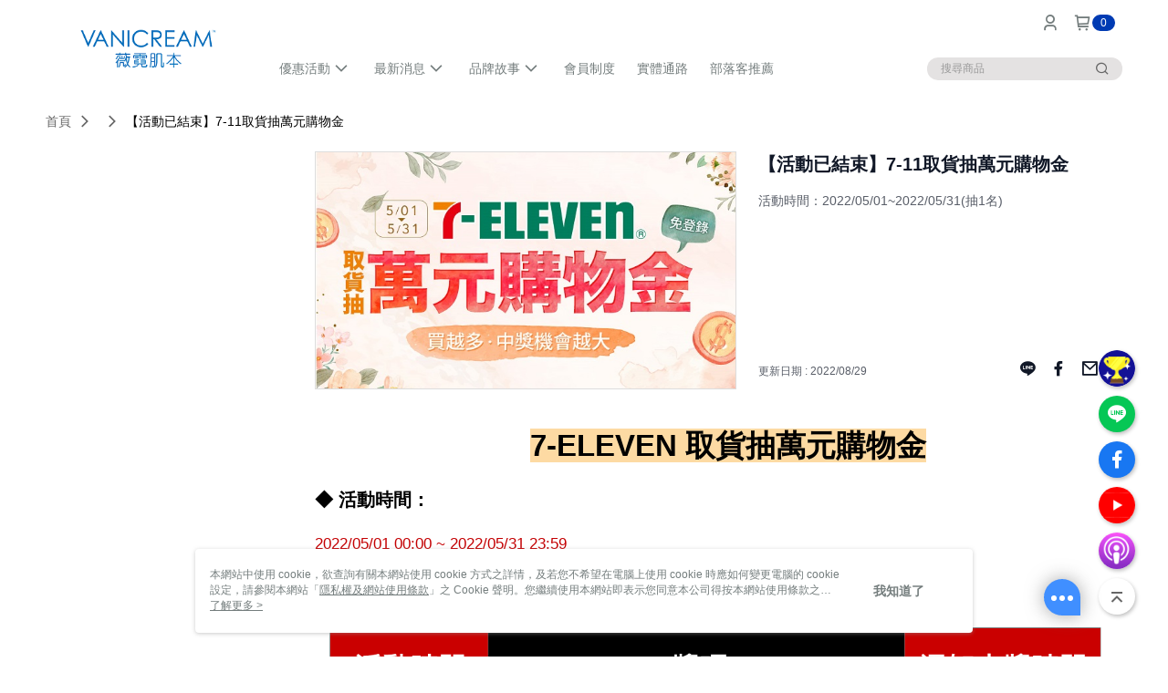

--- FILE ---
content_type: text/html; charset=utf-8
request_url: https://shop.vskin.com.tw/Article/Detail/68111
body_size: 14319
content:
<!--This file is synced from MobileWebMallV2 -->

<!DOCTYPE html>

<html>
    <head>
        <title>
【活動已結束】7-11取貨抽萬元購物金 | Vanicream薇霓肌本官方購物旗艦店        </title>
        
    <meta name="keywords" content>
    <meta name="description" content="活動時間：2022/05/01~2022/05/31(抽1名)">
    <meta property="og:title" content="【活動已結束】7-11取貨抽萬元購物金"/>
    <meta property="og:url" content="https://shop.vskin.com.tw/Article/Detail/68111"/>
    <meta property="og:image" content="https://d3gjxtgqyywct8.cloudfront.net/o2o/image/46fdb954-3151-4069-ab32-f556cf69acb4.jpg"/>
    <meta property="og:type" content="website"/>
    <meta property="og:description" content="活動時間：2022/05/01~2022/05/31(抽1名)"/>

        <meta http-equiv="content-language" content="zh-TW" />
        <meta name="viewport" content="width=device-width, initial-scale=1, maximum-scale=1" />
        <meta name="google" content="notranslate" />
        <meta name="msvalidate.01" content="" />


        <meta property="fb:pages" content="vanicream">


        <link rel="icon" href="//img.91app.com/webapi/images/o/16/16/ShopFavicon/41161/41161favicon?v=202601271607" />
        <link rel="shortcut icon" href="//img.91app.com/webapi/images/o/16/16/ShopFavicon/41161/41161favicon?v=202601271607" />
        <!-- hrefLangs start -->
        <!--This file is synced from MobileWebMallV2 -->


        <!-- hrefLangs end -->

        <link rel="stylesheet" href="//official-static.91app.com/V2/Scripts/dist/css/style.css?v=020260202142343">

        <!-- themeCore fonts 和 icons 的樣式使用 CMS 的 CDN，本機開發也使用 CMS 的 CDN -->
        <link rel='stylesheet' href='https://cms-static.cdn.91app.com/lib/cms-theme-core/3.88.2/css/desktop.default.css?v=020260202142343'>
<link rel='stylesheet' href='https://cms-static.cdn.91app.com/cms/common/iconFonts/css/font-awesome.css?v=020260202142343' /><link rel='stylesheet' href='https://cms-static.cdn.91app.com/cms/common/iconFonts/css/icon91.css?v=020260202142343' />        <!-- 使用 trinity-core 的 baseStyle.css -->

        <!-- 客製化 IconFont 設定 -->
<link rel='stylesheet' href='https://cms-static.cdn.91app.com/cms/common/iconFonts/v1.1.15/nine1/nine1.css?v=20260202142343' />        <!-- 客製化 Font-Family 設定 -->
                
        <link rel="apple-touch-icon" href="//img.91app.com/webapi/images/t/512/512/ShopIcon/41161/0/02030012" />
        <link rel="apple-touch-icon" sizes="180x180" href="//img.91app.com/webapi/images/t/512/512/ShopIcon/41161/0/02030012" />
        <link rel="apple-touch-icon-precomposed" href="//img.91app.com/webapi/images/t/512/512/ShopIcon/41161/0/02030012" />
        <link rel="apple-touch-icon-precomposed" sizes="180x180" href="//img.91app.com/webapi/images/t/512/512/ShopIcon/41161/0/02030012" />

            <link rel="canonical" href="https://shop.vskin.com.tw/Article/Detail/68111" />

<!--This file is synced from MobileWebMallV2 -->

<!-- Google Tag Manager -->
<script>(function(w,d,s,l,i){w[l]=w[l]||[];w[l].push({'gtm.start':
new Date().getTime(),event:'gtm.js'});var f=d.getElementsByTagName(s)[0],
j=d.createElement(s),dl=l!='dataLayer'?'&l='+l:'';j.async=true;j.src=
'https://www.googletagmanager.com/gtm.js?id='+i+dl;f.parentNode.insertBefore(j,f);
})(window,document,'script','dataLayer','GTM-5VGCWPT');</script>
<!-- End Google Tag Manager -->
        <!--This file is synced from MobileWebMallV2 -->
<!--Universal Google Analytics Start-->

<script>
        window.nineyi = window.nineyi || {};
        window.nineyi.googleAnalyticsSettingData = {
            GoogleAnalyticsTrackingId: 'UA-63094619-23',
            GoogleAnalytics4TrackingId: 'G-2HK0S11QXB',
            CookieDomainSetting: document.location.hostname,
            originDomain: 'https://shop.vskin.com.tw',
            officialSsoDomain: 'service.91app.com',
            DefaultCurrencyCode: 'TWD',
            isEnableVipMemberOuterIdDimension: 'False' === 'True',
            customOuidDimensionName: '',
            isUseOriginalClientId: 'False' === 'True',
            isShowSaleProductOuterId: 'False' === 'True',
            isPassOuterMemberCode: 'False' === 'True',
        };
</script>

        <!--This file is synced from MobileWebMallV2 -->

        <!--This file is synced from MobileWebMallV2 -->
<div id="fb-root"></div>
<!--Facebook Pixel Code Start-->
<script>
    !function (f, b, e, v, n, t, s) {
        if (f.fbq)return;
        n = f.fbq = function () {
            n.callMethod ?
                    n.callMethod.apply(n, arguments) : n.queue.push(arguments)
        };
        if (!f._fbq)f._fbq = n;
        n.push = n;
        n.loaded = !0;
        n.version = '2.0';
        n.queue = [];
        t = b.createElement(e);
        t.async = !0;
        t.src = v;
        s = b.getElementsByTagName(e)[0];
        s.parentNode.insertBefore(t, s)
    }(window, document, 'script', '//connect.facebook.net/en_US/fbevents.js');
    var FbCustomAudiencesPixelIds = JSON.parse('["1048692885905456","745584390162734","507021594063295"]');
    var AllSiteFbCustomAudiencesPixelId = '1021834927899745';
    var IsEnableAdvancedFacebookPixel = JSON.parse('true');
</script>
<!--Facebook Pixel Code End-->
        <!--This file is synced from MobileWebMallV2 -->
    <!--GoogleConversion-->
    <script async src="https://www.googletagmanager.com/gtag/js?id=UA-63094619-23"></script>
    <script>
        window.dataLayer = window.dataLayer || [];
        function gtag(){dataLayer.push(arguments);}
        gtag('js', new Date());
    </script>
        <!--GoogleConversion-->
        <script>
            var GoogleConversionData = JSON.parse('{"TrackingIdList":["10817559026"],"ShopUseNewCode":true,"ConversionList":[{"Id":"10817559026","Label":"2U2kCKTJ4IYDEPKzm6Yo","TagType":"GoogleConversionForShoppingCart"},{"Id":"10817559026","Label":"3tESCKHJ4IYDEPKzm6Yo","TagType":"GoogleConversionForRegistrationCompleted"},{"Id":"10817559026","Label":"EoaACJ7J4IYDEPKzm6Yo","TagType":"GoogleConversionForPayFinish"}]}');
            var GoogleRemarketingData = JSON.parse('{"TrackingIdList":["10817559026"],"RemarketingList":[{"TrackingId":"10817559026","Label":""}]}');
        </script>

        <!--This file is synced from MobileWebMallV2 -->
<!-- Yahoo Dot Tag Base Code Start -->
<!-- Yahoo Dot Tag Base Code End -->
        <!--This file is synced from MobileWebMallV2 -->

<!-- initial mweb constant -->
<script src="//official-static.91app.com/V2/Scripts/cookies.min.js"></script>

    <script src='https://app.cdn.91app.com/global/currency-exchange-rate/currency.js'></script>

<script>
    window.nineyi = window.nineyi || {};
    window.nineyi.shopId = 41161;
    window.nineyi.appSetting = window.nineyi.appSetting || {};
    window.nineyi.appSetting.logLevel = parseInt('2');
    window.nineyi.appSetting.viewTitle = '【活動已結束】7-11取貨抽萬元購物金';
    window.nineyi.ServiceWorker = window.nineyi.ServiceWorker || {};
    window.nineyi.ServiceWorker.Env = 'Prod';
    window.nineyi.facebookConfig = {
        allSiteFbPixelId: AllSiteFbCustomAudiencesPixelId,
        CustomAudiencesPixelIds: FbCustomAudiencesPixelIds
    };
    window.nineyi.Execmode = 'Prod';
    window.nineyi.version = '20260202142343';
    window.nineyi.ServiceWorker.Options = {
        v: '1',
        tid: 'UA-63094619-23',
        ccode: 'TW',
        ch: 'web',
        cud: 'TWD',
        ld: 'zh-TW',
        shopId: 41161,
    }
    window.nineyi.pageType = '';
    window.nineyi.launchType = '';
    window.nineyi.silo = '91app';
    window.nineyi.dependencies = window.nineyi.dependencies || {};
    window.nineyi.dependencies.apiConfig = window.nineyi.dependencies.apiConfig || {
        cdnApiHost:'https://webapi.91app.com',
        isEnableCdnApi: "True" == 'True'
    };
    window.nineyi.dependencies.env = 'Prod';
    window.nineyi.dependencies.market = 'TW';
    window.nineyi.dependencies.shopId = parseInt('41161');
    window.nineyi.cookieExpireTime = {
        fr: 86400000,
        fr2: 86400000,
        act: 172800000,
    };

    window.nineyi.MWeb = window.nineyi.MWeb || {};
    window.nineyi.MWeb.OfficialOriginDomain = 'https://shop.vskin.com.tw';
    window.nineyi.MWeb.ApiCdnConfig = {
        "Url": 'https://webapi.91app.com',
        "IsEnable": "True" == 'True'
    };
    window.nineyi.MWeb.MachineName = 'TW-MWG1-61-168';
    window.nineyi.MWeb.OfficialShopProfile = {"ShopId":41161,"BrowserMode":1,"DeviceMode":1,"StoreTotalCount":0,"LayoutAreaSetting":{"IsEnableLeftAside":true,"IsEnableHeader":true,"IsEnableFooter":true},"SharedFrameViewModel":{"OfficialCustomLink":null},"HasNewVersionSwitch":true,"LineShopLandingPopupEnabled":false,"IsPassOuterMemberCode":false};
    window.nineyi.MWeb.CmsShopInfo = {"EnableCms":true,"Version":"4c73327e-9e9d-4b68-b283-0758552f3191_1769501278346"};
    window.nineyi.MWeb.CmsApiDomain = 'https://fts-api.91app.com';
    window.nineyi.MWeb.ShopId = parseInt('41161');
    window.nineyi.MWeb.ShopName = "Vanicream薇霓肌本官方購物旗艦店";
    window.nineyi.MWeb.SupplierName = "昶虹貿易股份有限公司";
    window.nineyi.MWeb.UnLoginId = '';
    window.nineyi.MWeb.IsThirdpartyAuthMember = 'False'.toLocaleLowerCase() === 'true';
    window.nineyi.MWeb.ThirdpartyAuthTypeDef = '';
    window.nineyi.MWeb.ThirdpartyAuthButtonContent = '';
    window.nineyi.MWeb.ThirdpartyAuthIconUrl = '';
    window.nineyi.MWeb.ServiceNumber = '0285021696';
    window.nineyi.MWeb.ServiceInfo = '週一～週五，08:00～17:00';
    window.nineyi.MWeb.HomeUrl = '/v2/official';
    window.nineyi.MWeb.IsLBS = 'False' === "True";
    window.nineyi.MWeb.IsAntiFraud = 'True';
    window.nineyi.MWeb.GoogleRecaptchaSiteKey = '';
    window.nineyi.MWeb.IsShowQuestionInsert = 'true' === 'true';
    window.nineyi.MWeb.IsShowShopIntroduce = 'true' === 'true';
    window.nineyi.MWeb.IsRememberCreditCard = 'false' === 'true';
    window.nineyi.MWeb.IsShowChangePassword = 'true' === 'true';
    window.nineyi.MWeb.IsShowAccountBinding = 'true' === 'true';
    window.nineyi.MWeb.IsPriceOnTop = 'false' === 'true';
    window.nineyi.MWeb.IsEnabledNewProductCard = 'true' === 'true';
    window.nineyi.MWeb.IsEnabledCustomTranslation = 'false' === 'true';
    window.nineyi.MWeb.EnableSessionExpire = 'False' === 'True';
    window.nineyi.MWeb.EnableAddressBook = 'True' === 'True';
    window.nineyi.MWeb.AddressBookVersion = 2;
    window.nineyi.MWeb.IsEnabledShopReturnGoods = 'True' === 'True';
    window.nineyi.MWeb.IsEnabledShopChangeGoods = 'True' === 'True';
    window.nineyi.MWeb.IsEnabledShopCustomReturnGoods = 'False' === 'True';
    window.nineyi.MWeb.IsEnabledShopCustomChangeGoods = 'False' === 'True';
    window.nineyi.MWeb.IsEnableStoreCredit = 'False' === 'True';
    window.nineyi.MWeb.IsShowTradesOrderGroupQRCode = 'False' === 'True';
    window.nineyi.MWeb.AdministrativeRegionFileUrlPrefix = 'https://static-web.cdn.91app.com/TW/Prod/';
    window.nineyi.MWeb.CommerceCloudAppApiDomain = 'https://fts-api.91app.com';
    window.nineyi.MWeb.CommerceCloudCdnApiDomain = 'https://fts-api.91app.com';
    window.nineyi.MWeb.IsSuggestPriceShowPrice = 'true' === 'true';
    window.nineyi.MWeb.FtsApiDomain = 'https://fts-api.91app.com';
    window.nineyi.MWeb.ChatWebSocketDomain = '';
    window.nineyi.MWeb.IsEnableShopCustomCurrencyRate = 'False' == 'True';
    window.nineyi.MWeb.IsEnabledRetailStoreExpress = 'False' == 'True';
    window.nineyi.MWeb.RetailStoreExpressState = {"IsRetailStoreExpress":false,"LogoUrl":"","HeaderBackgroundColor":""};
    window.nineyi.MWeb.IsEnableSkuPointsPay = 'False' === 'True';
    window.nineyi.MWeb.PointsPayDisplayType = 'PointDesc';

    window.nineyi.stackdriverConfig = {
        name: 'mweb',
        version: '20260202142343'
    }

    var referrerUrl = '';
    document.location.search.replace('?', '').split('&').forEach(function (item) {
        if (item.match(/^rt=/g)) {
            referrerUrl = decodeURIComponent(item.split('=')[1]);
        }
    });
    if (!referrerUrl) {
        referrerUrl = 'https://shop.vskin.com.tw';
    }
    window.nineyi.MWeb.ReferrerUrl = referrerUrl;
    var QRCodeImage = '<img alt="91mai-qrcode-img" name="91mai_qrcode" src="[data-uri]" />';
    var QRCodeImageSpan = document.createElement('span');
    QRCodeImageSpan.innerHTML = QRCodeImage;
    window.nineyi.MWeb.QRCodeImageUrl = QRCodeImageSpan.firstElementChild.src;

    window.nineyi.MWeb.DownloadAppUrl = {
        ios: '',
        android: 'https://play.google.com/store/apps/details?id=com.nineyi.shop.s041161',
        isDownloadAndroidAPK: 'False' === 'True',
    }
    window.nineyi.MWeb.IsEnableFBMessenger = 'True'.toLocaleLowerCase() == 'true';
    window.nineyi.MWeb.IsEnableFBMessengerNonWorkingTime = 'True'.toLocaleLowerCase() == 'true';
    window.nineyi.MWeb.FBMessengerWorkingStartWeekDay = '1';
    window.nineyi.MWeb.FBMessengerWorkingStartTime = '08:00';
    window.nineyi.MWeb.FBMessengerWorkingEndWeekDay = '5';
    window.nineyi.MWeb.FBMessengerWorkingEndTime = '17:00';
    window.nineyi.MWeb.FanGroupUrl = 'https://www.facebook.com/VANICREAM';
    window.nineyi.MWeb.FBAppId = '302324324993815'; // 分享用
    // FbOfficialAppId： nineyi.webstore.mobilewebmall\WebStore\Frontend\BE\Official\OfficialShopInfoEntity.cs
    // 單一domain店家:取DB Shop 裡面的資料(同FbAppId)，非單一domain店家:取Config裡面 FB.Official.AppId
    window.nineyi.MWeb.FbOfficialAppId = '302324324993815'; // Fb官網登入用
    window.nineyi.MWeb.OnlineCRM = '@vanicream';
    window.nineyi.MWeb.OnlineCRMCode = '@vanicream';
    window.nineyi.MWeb.ShopInstagramUrl = '';
    var GoogleConversionData = JSON.parse('{"TrackingIdList":["10817559026"],"ShopUseNewCode":true,"ConversionList":[{"Id":"10817559026","Label":"2U2kCKTJ4IYDEPKzm6Yo","TagType":"GoogleConversionForShoppingCart"},{"Id":"10817559026","Label":"3tESCKHJ4IYDEPKzm6Yo","TagType":"GoogleConversionForRegistrationCompleted"},{"Id":"10817559026","Label":"EoaACJ7J4IYDEPKzm6Yo","TagType":"GoogleConversionForPayFinish"}]}');
    var GoogleConversionList;
    if(GoogleConversionData){
        GoogleConversionList = GoogleConversionData.ConversionList;
    }
    window.nineyi.MWeb.GoogleConversionList = GoogleConversionList
    var GoogleConversionData = JSON.parse('{"TrackingIdList":["10817559026"],"ShopUseNewCode":true,"ConversionList":[{"Id":"10817559026","Label":"2U2kCKTJ4IYDEPKzm6Yo","TagType":"GoogleConversionForShoppingCart"},{"Id":"10817559026","Label":"3tESCKHJ4IYDEPKzm6Yo","TagType":"GoogleConversionForRegistrationCompleted"},{"Id":"10817559026","Label":"EoaACJ7J4IYDEPKzm6Yo","TagType":"GoogleConversionForPayFinish"}]}');
    var GoogleConversionDataShopUseNewCode;
    if(GoogleConversionData){
        GoogleConversionDataShopUseNewCode = GoogleConversionData.ShopUseNewCode;
    }
    window.nineyi.MWeb.GoogleConversionShopUseNewCode = GoogleConversionDataShopUseNewCode;
    window.nineyi.MWeb.Market = 'TW';
    window.nineyi.MWeb.IsAdobeTrackerShop = 'False';
    window.nineyi.MWeb.SoldOutType = 'BackInStockAlert'; // 商品缺貨顯示
    window.nineyi.MWeb.SalesMarketSettings = {"SupplierId":41155,"SalesMarket":"TW","SalesCurrency":"TWD","CountryCode":"886","CurrencySymbol":"NT$","CurrencyDecimalDigits":0,"CurrencyDecimalSeparator":".","CurrencyDigitGroupSeparator":",","CurrencyNameKey":""};
    /**
    initialAngularLocale
    */
    window.nineyi.MWeb.CurrentLocale = 'zh-TW';
    window.nineyi.MWeb.EnableLanguageSwitcher = 'True' === 'True';
    window.nineyi.MWeb.DefaultLanguageCode = 'zh-TW';
    window.nineyi.MWeb.AvailableLanguages = [{"Lang":"zh-TW","Display":"中文 (繁體)"}];
    window.nineyi.MWeb.DefaultCurrency = 'NT$';
    window.nineyi.MWeb.DefaultCountry = 'TW';
    window.nineyi.MWeb.DefaultCurrencyCode = 'TWD';
    window.nineyi.MWeb.EnableJavsScriptCDN = 'True';
    window.nineyi.MWeb.JavsScriptCDN = '//official-static.91app.com';
    window.nineyi.MWeb.CssCDNDomain = '//official-static.91app.com';
    window.nineyi.MWeb.FingerprintTag = '639056742604441286';
    window.nineyi.MWeb.CurrencyCode = '' || 'TWD';
    window.nineyi.MWeb.isSsoDomain = (/^(service.*.91dev.*|(service.91app.*)|shop-service.pxmart.com.tw)$/ig).test(window.location.hostname);
    window.nineyi.MWeb.isCustomizedPrivacyPolicy = '';
    window.nineyi.MWeb.PrivacyPolicyFilePath = '';
    Object.freeze(window.nineyi.MWeb);

    window.nineyi.i18n = window.nineyi.i18n || {};
    window.nineyi.i18n.isEnableCurrency = !window.nineyi.MWeb.isSsoDomain && 'False'.toLocaleLowerCase() == 'true';
    window.nineyi.i18n.defaultCurrency = 'TWD';
    window.nineyi.i18n.preferredCurrency = docCookies.getItem('currency') || window.nineyi.i18n.defaultCurrency;
    window.nineyi.i18n.availableCurrencies = ["TWD"];
    window.nineyi.i18n.isEnableLanguage = !window.nineyi.MWeb.isSsoDomain && 'True'.toLocaleLowerCase() == 'true';
    window.nineyi.i18n.defaultLanguage = 'zh-TW'
    window.nineyi.i18n.availableLanguages = ["zh-TW"];
    window.nineyi.i18n.salesMarketSettings = {
        salesMarket: 'TW',
        salesCurrency: 'TWD'
    };
    (function(n) {
        var allLanguages = [{"Lang":"en-US","Display":"English (US)"},{"Lang":"zh-TW","Display":"中文 (繁體)"},{"Lang":"zh-HK","Display":"中文 (香港)"},{"Lang":"zh-CN","Display":"中文 (简体)"},{"Lang":"ms-MY","Display":"Bahasa Melayu"},{"Lang":"ja-JP","Display":"日本語"},{"Lang":"th-TH","Display":"ไทย"}];
        n.i18n.allLanguages = allLanguages.map(function (item) {
            return {
                lang: item.Lang,
                display: item.Display
            };
        });
    })(window.nineyi);
    window.nineyi.tracking = {
        dataLayer: function (key, val){
                const dataLayers = window.nineyi.tracking.dataLayer.dataLayers;
                dataLayers[key] = dataLayers[key] || {};
                dataLayers[key] = val;
                const subscribes = window.nineyi.tracking.dataLayer.subscribes;
                subscribes[key] = subscribes[key] || [];
                subscribes[key].forEach(function(fn){
                    fn(val);
                });
        },
        subscribe: function(key, callback){
            const subscribes = window.nineyi.tracking.dataLayer.subscribes;
            subscribes[key] = subscribes[key] || [];
            subscribes[key].push(callback);
        }
    };
    window.nineyi.tracking.dataLayer.dataLayers = {};
    window.nineyi.tracking.dataLayer.subscribes = {};

    window.fbAsyncInit = function() {
        FB.init({
          appId: window.location.pathname !== '/V2/Login/Index/' && !/^\/V2\/VipMember\/AccountBinding\/?$/.test(window.location.pathname)
            ? '302324324993815' : '302324324993815',
          autoLogAppEvents: true,
          xfbml: true,
          version: 'v2.10'
        });
        console.log('InitialSetting: FB initFaceBookUI ok');
    };
</script>
<!-- END initial mweb constant -->

        



        <script type='text/javascript'>
            var appInsights=window.appInsights||function(config)
            {
                function r(config){ t[config] = function(){ var i = arguments; t.queue.push(function(){ t[config].apply(t, i)})} }
                var t = { config:config},u=document,e=window,o='script',s=u.createElement(o),i,f;for(s.src=config.url||'//az416426.vo.msecnd.net/scripts/a/ai.0.js',u.getElementsByTagName(o)[0].parentNode.appendChild(s),t.cookie=u.cookie,t.queue=[],i=['Event','Exception','Metric','PageView','Trace','Ajax'];i.length;)r('track'+i.pop());return r('setAuthenticatedUserContext'),r('clearAuthenticatedUserContext'),config.disableExceptionTracking||(i='onerror',r('_'+i),f=e[i],e[i]=function(config, r, u, e, o) { var s = f && f(config, r, u, e, o); return s !== !0 && t['_' + i](config, r, u, e, o),s}),t
            }({
                instrumentationKey:'80d00903-800e-47a0-8776-3b3493a1b234'
            });

            window.appInsights=appInsights;
            appInsights.trackPageView();
        </script>
        <script async defer src="https://connect.facebook.net/zh_TW/sdk.js"></script>

    </head>
    <body class="">
        <!--This file is synced from MobileWebMallV2 -->

<noscript>
    <iframe src="https://www.googletagmanager.com/ns.html?id=GTM-5VGCWPT" height="0" width="0"
        style="display:none;visibility:hidden"></iframe>
</noscript>

            <div id="root"></div>
        <!-- StackDriver Reporter Start -->
        <script>
        window.nineyi.env = "Prod";
        </script>
        <!-- tracking sdk-->
        <script src='https://tracking-client.91app.com/tracking-service/sdk/ec/latest/main.min.js?v=020260202142343'></script>
        <!-- line express sdk-->
        <!-- 讀取外部 CDN -->
        <script src='https://cms-static.cdn.91app.com/lib/polyfill.js'></script>
        <!-- 讀取CMS CDN -->
        <script defer src='https://cms-static.cdn.91app.com/lib/react/16.14.0/umd/react.production.min.js'></script>
        <script defer src='https://cms-static.cdn.91app.com/lib/react-dom/16.14.0/umd/react-dom.production.min.js'></script>
        <script defer src='https://cms-static.cdn.91app.com/lib/react-redux/7.2.3/react-redux.min.js'></script>
        <script defer src='https://cms-static.cdn.91app.com/lib/lodash/4.17.21/lodash.min.js'></script>
        <script defer src='https://cms-static.cdn.91app.com/lib/jsonpath/1.1.1/jsonpath.min.js'></script>

            <script defer src='//official-static.91app.com/V2/Scripts/dist/v-639056742604441286-v/js/desktop/manifest.js?v=020260202142343'></script>
            <script defer src='//official-static.91app.com/V2/Scripts/dist/v-639056742604441286-v/js/desktop/vendor-mweb.js?v=020260202142343'></script>
            <script defer src='//official-static.91app.com/V2/Scripts/dist/v-639056742604441286-v/js/desktop/nine1.js?v=020260202142343'></script>
            <script defer src='//official-static.91app.com/V2/Scripts/dist/v-639056742604441286-v/js/desktop/themecore.js?v=020260202142343'></script>

        

<script>
    window.nineyi.ServerData = {
        ArticleId:"68111",
        Introduction:"&lt;p align=&quot;center&quot; style=&quot;margin-left:24.1pt;text-align:center;line-height:30.0pt;vertical-align:baseline;&quot;&gt;&lt;strong&gt;&lt;span lang=&quot;EN-US&quot; style=&quot;font-size:25.0pt;font-family:&#39;微軟正黑體&#39;,sans-serif;color:black;border:none windowtext 1.0pt;padding:0cm;background:#FDDAA3;&quot;&gt;7-ELEVEN &lt;/span&gt;&lt;/strong&gt;&lt;strong&gt;&lt;span style=&quot;font-size:25.0pt;font-family:&#39;微軟正黑體&#39;,sans-serif;color:black;border:none windowtext 1.0pt;padding:0cm;background:#FDDAA3;&quot;&gt;取貨抽萬元購物金&lt;/span&gt;&lt;/strong&gt;&lt;/p&gt;&lt;p style=&quot;line-height:20.0pt;&quot;&gt;&lt;strong&gt;&lt;span style=&quot;font-size:15.0pt;font-family:&#39;微軟正黑體&#39;,sans-serif;color:black;border:none windowtext 1.0pt;padding:0cm;&quot;&gt;◆ 活動時間：&lt;/span&gt;&lt;/strong&gt;&lt;/p&gt;&lt;p style=&quot;line-height:20.0pt;vertical-align:baseline;&quot;&gt;&lt;span lang=&quot;EN-US&quot; style=&quot;font-size:13.0pt;font-family:&#39;微軟正黑體&#39;,sans-serif;color:#C40003;&quot;&gt;2022/05/01 00:00 ~ 2022/05/31 23:59&lt;/span&gt;&lt;/p&gt;&lt;p style=&quot;line-height:20.0pt;&quot;&gt;&lt;strong&gt;&lt;span style=&quot;font-size:15.0pt;font-family:&#39;微軟正黑體&#39;,sans-serif;color:black;border:none windowtext 1.0pt;padding:0cm;&quot;&gt;◆ 活動贈品：&lt;/span&gt;&lt;/strong&gt;&lt;/p&gt;&lt;p style=&quot;line-height:20.0pt;&quot;&gt;&lt;strong&gt;&lt;span style=&quot;font-size:15.0pt;font-family:&#39;微軟正黑體&#39;,sans-serif;color:black;border:none windowtext 1.0pt;padding:0cm;&quot;&gt;&lt;img alt=&quot;&quot; src=&quot;https://img2.91mai.com/o2o/image/b1379076-8f21-4334-bb73-3d3093088e07.png&quot; /&gt;&lt;/span&gt;&lt;/strong&gt;&lt;/p&gt;&lt;p style=&quot;line-height:20.0pt;&quot;&gt;&lt;strong&gt;&lt;span style=&quot;font-size:15.0pt;font-family:&#39;微軟正黑體&#39;,sans-serif;color:black;border:none windowtext 1.0pt;padding:0cm;&quot;&gt;◆ 抽獎資格：&lt;/span&gt;&lt;/strong&gt;&lt;/p&gt;&lt;p style=&quot;line-height:20.0pt;&quot;&gt;&lt;strong&gt;&lt;span style=&quot;font-size:15.0pt;font-family:&#39;微軟正黑體&#39;,sans-serif;color:black;border:none windowtext 1.0pt;padding:0cm;&quot;&gt;&lt;img alt=&quot;&quot; src=&quot;https://img2.91mai.com/o2o/image/e14a80a6-c497-4270-9c34-f34b1565c560.png&quot; /&gt;&lt;/span&gt;&lt;/strong&gt;&lt;/p&gt;&lt;p style=&quot;line-height:20.0pt;&quot;&gt;&lt;strong&gt;&lt;span style=&quot;font-size:15.0pt;font-family:&#39;微軟正黑體&#39;,sans-serif;color:black;border:none windowtext 1.0pt;padding:0cm;&quot;&gt;◆&lt;/span&gt;&lt;/strong&gt;&lt;strong&gt;&lt;span style=&quot;font-size:15.0pt;font-family:&#39;微軟正黑體&#39;,sans-serif;color:black;border:none windowtext 1.0pt;padding:0cm;&quot;&gt;得獎公布：&lt;/span&gt;&lt;/strong&gt;&lt;/p&gt;&lt;p style=&quot;line-height:20.0pt;vertical-align:baseline;&quot;&gt;&lt;span lang=&quot;EN-US&quot; style=&quot;font-size:13.0pt;font-family:&#39;微軟正黑體&#39;,sans-serif;color:black;&quot;&gt;6/15&lt;/span&gt;&lt;span style=&quot;font-size:13.0pt;font-family:&#39;微軟正黑體&#39;,sans-serif;color:black;&quot;&gt;前抽出並公告於&lt;span lang=&quot;EN-US&quot;&gt;&amp;nbsp;&lt;/span&gt;&lt;/span&gt;&lt;span lang=&quot;EN-US&quot;&gt;&lt;a href=&quot;https://www.facebook.com/miss91.shopping&quot; target=&quot;_blank&quot;&gt;&lt;strong&gt;&lt;span style=&quot;font-size:13.0pt;font-family:&#39;微軟正黑體&#39;,sans-serif;color:#005597;border:none windowtext 1.0pt;padding:0cm;&quot;&gt;91&lt;/span&gt;&lt;/strong&gt;&lt;strong&gt;&lt;span lang=&quot;EN-US&quot; style=&quot;font-size:13.0pt;font-family:&#39;微軟正黑體&#39;,sans-serif;color:#005597;border:none windowtext 1.0pt;padding:0cm;&quot;&gt;&lt;span lang=&quot;EN-US&quot;&gt;小姐粉絲團&lt;/span&gt;&lt;/span&gt;&lt;/strong&gt;&lt;/a&gt;&lt;/span&gt;&lt;/p&gt;&lt;p style=&quot;line-height:20.0pt;vertical-align:baseline;&quot;&gt;&lt;strong&gt;&lt;span style=&quot;font-size:15.0pt;font-family:&#39;微軟正黑體&#39;,sans-serif;color:black;border:none windowtext 1.0pt;padding:0cm;&quot;&gt;◆ 領獎期間與方式：&lt;/span&gt;&lt;/strong&gt;&lt;/p&gt;&lt;p style=&quot;line-height:20.0pt;vertical-align:baseline;&quot;&gt;&lt;span style=&quot;font-size:13.0pt;font-family:&#39;微軟正黑體&#39;,sans-serif;color:black;&quot;&gt;中獎者請於&lt;span lang=&quot;EN-US&quot;&gt;6/30&lt;/span&gt;前完成中獎作業相關資料流程&lt;span lang=&quot;EN-US&quot;&gt;(&lt;/span&gt;詳見下列注意事項說明&lt;span lang=&quot;EN-US&quot;&gt;) &lt;/span&gt;，獎項將於&lt;span lang=&quot;EN-US&quot;&gt;7/5&lt;/span&gt;發送，超過時間未領獎視同放棄得獎資格。&lt;/span&gt;&lt;/p&gt;&lt;p style=&quot;line-height:20.0pt;vertical-align:baseline;&quot;&gt;&lt;strong&gt;&lt;span style=&quot;font-size:15.0pt;font-family:&#39;微軟正黑體&#39;,sans-serif;color:black;border:none windowtext 1.0pt;padding:0cm;&quot;&gt;◆ 注意事項：&lt;/span&gt;&lt;/strong&gt;&lt;/p&gt;&lt;p style=&quot;line-height:20.0pt;vertical-align:baseline;&quot;&gt;&lt;span lang=&quot;EN-US&quot; style=&quot;font-size:13.0pt;font-family:&#39;微軟正黑體&#39;,sans-serif;color:black;&quot;&gt;1.&amp;nbsp;&lt;/span&gt;&lt;span style=&quot;font-size:13.0pt;font-family:&#39;微軟正黑體&#39;,sans-serif;color:red;border:none windowtext 1.0pt;padding:0cm;&quot;&gt;此活動主辦單位為&lt;span lang=&quot;EN-US&quot;&gt; 91APP &lt;/span&gt;贊助提供抽獎，相關資訊以&lt;span lang=&quot;EN-US&quot;&gt; 91APP &lt;/span&gt;發布為主。&lt;/span&gt;&lt;/p&gt;&lt;p style=&quot;line-height:20.0pt;vertical-align:baseline;&quot;&gt;&lt;span lang=&quot;EN-US&quot; style=&quot;font-size:13.0pt;font-family:&#39;微軟正黑體&#39;,sans-serif;color:black;&quot;&gt;2. &lt;/span&gt;&lt;span style=&quot;font-size:13.0pt;font-family:&#39;微軟正黑體&#39;,sans-serif;color:black;&quot;&gt;中獎者若未滿&lt;span lang=&quot;EN-US&quot;&gt;18&lt;/span&gt;歲，須獲得法定監護人同意及代為領取。依財政部國稅局制定之「各類所得扣繳率標準」第二條第八項之規定：競技競賽機會中獎獎金或付超過新臺幣&lt;span lang=&quot;EN-US&quot;&gt;1,000 &lt;/span&gt;元，須列單申報該管稽徵機關。故舉凡中獎金額或獎項年度累計總額超過&lt;span lang=&quot;EN-US&quot;&gt;NT$1,000&lt;/span&gt;元整，主辦單位將依稅法規定於年度開立扣繳憑單予活動中獎者，屆時中獎人可憑扣繳憑單之扣繳稅額抵減個人綜合所得稅。中獎金額或獎項價值超過&lt;span lang=&quot;EN-US&quot;&gt;NT$20,000&lt;/span&gt;，依法應扣繳&lt;span lang=&quot;EN-US&quot;&gt;10&lt;/span&gt;％稅金&lt;span lang=&quot;EN-US&quot;&gt;(&lt;/span&gt;非中華民國境內居住之個人，依法扣繳&lt;span lang=&quot;EN-US&quot;&gt;20&lt;/span&gt;％稅金&lt;span lang=&quot;EN-US&quot;&gt;)&lt;/span&gt;；若中獎人未能依法繳納應繳稅額，即視為喪失得獎資格。&lt;/span&gt;&lt;/p&gt;&lt;p style=&quot;line-height:20.0pt;vertical-align:baseline;&quot;&gt;&lt;span lang=&quot;EN-US&quot; style=&quot;font-size:13.0pt;font-family:&#39;微軟正黑體&#39;,sans-serif;color:black;&quot;&gt;3. &lt;/span&gt;&lt;span style=&quot;font-size:13.0pt;font-family:&#39;微軟正黑體&#39;,sans-serif;color:black;&quot;&gt;若因通訊資料有誤、或其他相關因素，以致無法聯絡或寄送獎品予得獎者，將視同放棄得獎資格。&lt;/span&gt;&lt;/p&gt;&lt;p style=&quot;line-height:20.0pt;vertical-align:baseline;&quot;&gt;&lt;span lang=&quot;EN-US&quot; style=&quot;font-size:13.0pt;font-family:&#39;微軟正黑體&#39;,sans-serif;color:black;&quot;&gt;4. &lt;/span&gt;&lt;span style=&quot;font-size:13.0pt;font-family:&#39;微軟正黑體&#39;,sans-serif;color:black;&quot;&gt;得獎者應於通知之期限內回覆確認同意領取獎品，並提供要求之完整領獎文件，逾期視為棄權。得獎者所提供之身分證明文件如與報名時所登錄資料不符（或利用會員帳號參加活動時，與會員登錄資料不符），本公司得要求得獎者提出相關證明文件，否則本公司取消其得獎資格。&lt;/span&gt;&lt;/p&gt;&lt;p style=&quot;line-height:20.0pt;vertical-align:baseline;&quot;&gt;&lt;span lang=&quot;EN-US&quot; style=&quot;font-size:13.0pt;font-family:&#39;微軟正黑體&#39;,sans-serif;color:black;&quot;&gt;5. &lt;/span&gt;&lt;span style=&quot;font-size:13.0pt;font-family:&#39;微軟正黑體&#39;,sans-serif;color:black;&quot;&gt;參加者保證所有填寫或提出之資料均為真實且正確，且未冒用或盜用任何第三人之資料。如有不實或不正確之情事，將被取消參加或得獎資格。如因此致本公司無法 通知其得獎訊息時，本公司不負任何責任，且如有致損害於本公司或其他任何第三人，參加者應負一切相關責任。&lt;/span&gt;&lt;/p&gt;&lt;p style=&quot;line-height:20.0pt;vertical-align:baseline;&quot;&gt;&lt;span lang=&quot;EN-US&quot; style=&quot;font-size:13.0pt;font-family:&#39;微軟正黑體&#39;,sans-serif;color:black;&quot;&gt;6. &lt;/span&gt;&lt;span style=&quot;font-size:13.0pt;font-family:&#39;微軟正黑體&#39;,sans-serif;color:black;&quot;&gt;此活動之贈品僅限台灣本島寄送，若不可配合得獎事宜，視同自動放棄領獎資格。&lt;/span&gt;&lt;/p&gt;&lt;p style=&quot;line-height:20.0pt;vertical-align:baseline;&quot;&gt;&lt;span lang=&quot;EN-US&quot; style=&quot;font-size:13.0pt;font-family:&#39;微軟正黑體&#39;,sans-serif;color:black;&quot;&gt;7. &lt;/span&gt;&lt;span style=&quot;font-size:13.0pt;font-family:&#39;微軟正黑體&#39;,sans-serif;color:black;&quot;&gt;凡中獎者，均需提供身分證影本並依規定填寫相關文件作為獎憑證。得獎者若未依規定於領獎期間內完成領獎登錄程序，其中包括提供身分證影本供活動單位審核，或因個人資料錯誤導致無法聯絡者，視同放棄得獎權益。&lt;/span&gt;&lt;/p&gt;&lt;p style=&quot;line-height:20.0pt;vertical-align:baseline;&quot;&gt;&lt;span lang=&quot;EN-US&quot; style=&quot;font-size:13.0pt;font-family:&#39;微軟正黑體&#39;,sans-serif;color:black;&quot;&gt;8. &lt;/span&gt;&lt;span style=&quot;font-size:13.0pt;font-family:&#39;微軟正黑體&#39;,sans-serif;color:black;&quot;&gt;若因登記資料有誤，或因訂單取消、退貨、徵信未過、未取件等行為產生，得獎資格將被取消，恕不另行通知。&lt;/span&gt;&lt;/p&gt;&lt;p style=&quot;line-height:20.0pt;vertical-align:baseline;&quot;&gt;&lt;span lang=&quot;EN-US&quot; style=&quot;font-size:13.0pt;font-family:&#39;微軟正黑體&#39;,sans-serif;color:black;&quot;&gt;9. &lt;/span&gt;&lt;span style=&quot;font-size:13.0pt;font-family:&#39;微軟正黑體&#39;,sans-serif;color:black;&quot;&gt;主辦單位保留隨時修正、暫停或終止本活動之權利，如有變動恕不另行通知。&lt;/span&gt;&lt;/p&gt;&lt;p style=&quot;line-height:20.0pt;vertical-align:baseline;&quot;&gt;&lt;span lang=&quot;EN-US&quot; style=&quot;font-size:13.0pt;font-family:&#39;微軟正黑體&#39;,sans-serif;color:black;&quot;&gt;10.&lt;/span&gt;&lt;span style=&quot;font-size:13.0pt;font-family:&#39;微軟正黑體&#39;,sans-serif;color:black;&quot;&gt;客服信箱：&lt;span lang=&quot;EN-US&quot;&gt;servicetw@91app.com&lt;/span&gt;；消費者服務專線：&lt;span lang=&quot;EN-US&quot;&gt;02-5575-6800&lt;/span&gt;；服務時間：週一至週五 上午&lt;span lang=&quot;EN-US&quot;&gt;9:00~12:30 &lt;/span&gt;下午&lt;span lang=&quot;EN-US&quot;&gt;13:30~18:00&lt;/span&gt;&lt;/span&gt;&lt;/p&gt;",
        MainPicURL: "https://d3gjxtgqyywct8.cloudfront.net/o2o/image/46fdb954-3151-4069-ab32-f556cf69acb4.jpg",
        UpdatedDateTime: "2022/08/29",
        SubTitle: `活動時間：2022/05/01~2022/05/31(抽1名)`,
        Title: `【活動已結束】7-11取貨抽萬元購物金`,
        ShopId: "41161",
        SalePageList:[],
        IntroductionMulHtmlUrl: ""
    };
</script>
<script defer src='//official-static.91app.com/V2/Scripts/dist/v-639056742604441286-v/js/desktop/articleDetail.js?v=020260202142343'></script>



        
        <!--This file is synced from MobileWebMallV2 -->

        <!--This file is synced from MobileWebMallV2 -->




        <!-- 取得所有themecore的script位置 -->
        <script>
            window.nineyi.externalScripts = {
                success: [],
                error: [],
            };
            document.querySelectorAll('script').forEach((script) => {
                script.addEventListener('load', (event) => {
                    window.nineyi.externalScripts.success.push(script.src);
                });
                script.addEventListener('error', (event) => {
                    window.nineyi.externalScripts.error.push(script.src);
                });
            });
        </script>

    </body>
</html>
